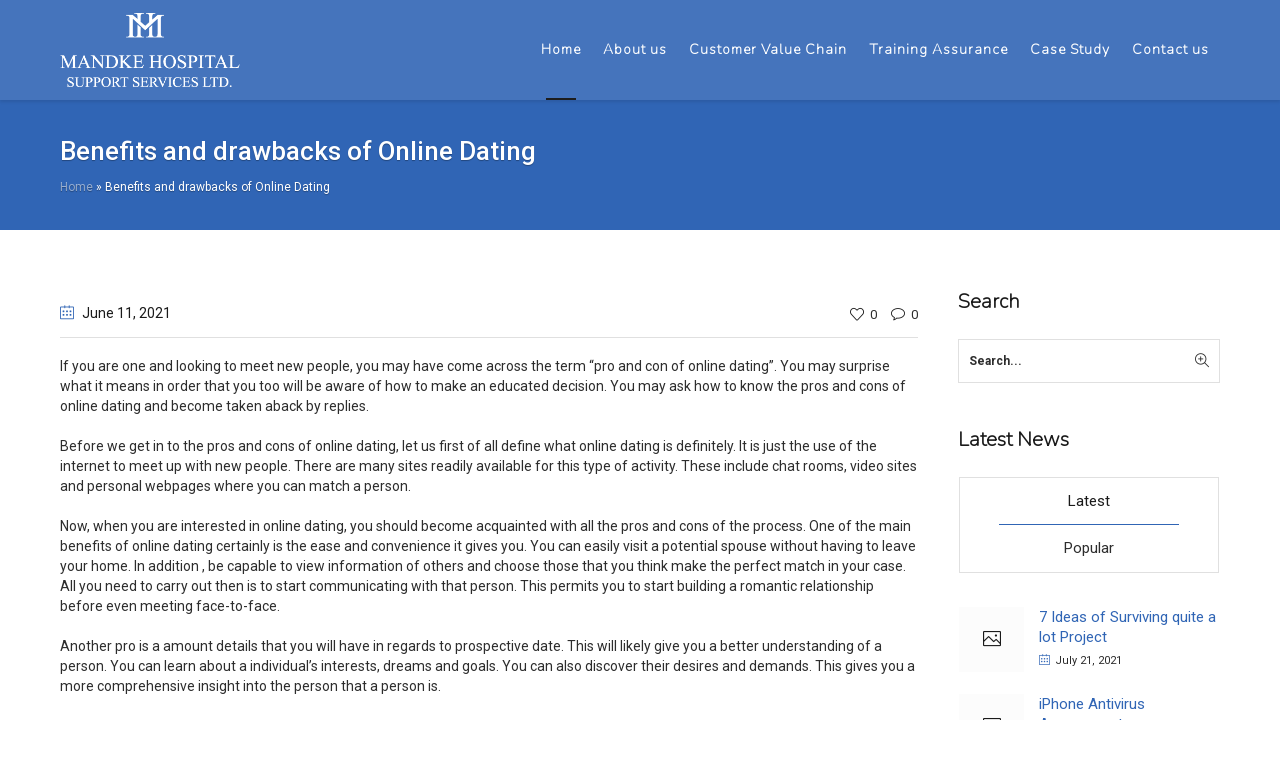

--- FILE ---
content_type: text/html; charset=UTF-8
request_url: https://mhssl.co.in/benefits-and-drawbacks-of-online-dating/
body_size: 15305
content:
<!DOCTYPE html>
<html lang="en-US" class="cmsmasters_html">
<head>

<!-- Global site tag (gtag.js) - Google Analytics -->
<script async src="https://www.googletagmanager.com/gtag/js?id=G-HYW8E7TQTV"></script>
<script>
  window.dataLayer = window.dataLayer || [];
  function gtag(){dataLayer.push(arguments);}
  gtag('js', new Date());

  gtag('config', 'G-HYW8E7TQTV');
</script>

<!-- Google Tag Manager -->
<script>(function(w,d,s,l,i){w[l]=w[l]||[];w[l].push({'gtm.start':
new Date().getTime(),event:'gtm.js'});var f=d.getElementsByTagName(s)[0],
j=d.createElement(s),dl=l!='dataLayer'?'&l='+l:'';j.async=true;j.src=
'https://www.googletagmanager.com/gtm.js?id='+i+dl;f.parentNode.insertBefore(j,f);
})(window,document,'script','dataLayer','GTM-NLHCKND');</script>
<!-- End Google Tag Manager -->



<meta charset="UTF-8" />
<meta name="viewport" content="width=device-width, initial-scale=1, maximum-scale=1" />
<meta name="format-detection" content="telephone=no" />
<link rel="profile" href="//gmpg.org/xfn/11" />
<link rel="pingback" href="https://mhssl.co.in/xmlrpc.php" />
<meta name='robots' content='noindex, nofollow' />

	<!-- This site is optimized with the Yoast SEO Premium plugin v16.3 (Yoast SEO v26.0) - https://yoast.com/wordpress/plugins/seo/ -->
	<title>Benefits and drawbacks of Online Dating - Mandke Hospital Support Services Ltd.</title>
	<meta property="og:locale" content="en_US" />
	<meta property="og:type" content="article" />
	<meta property="og:title" content="Benefits and drawbacks of Online Dating - Mandke Hospital Support Services Ltd." />
	<meta property="og:description" content="If you are one and looking to meet new people, you may have come across the term &#8220;pro and con of online dating&#8221;. You may surprise what it means in order that you too will be aware of how to make an educated decision. You may ask how to know the pros and cons of..." />
	<meta property="og:url" content="https://mhssl.co.in/benefits-and-drawbacks-of-online-dating/" />
	<meta property="og:site_name" content="Mandke Hospital Support Services Ltd." />
	<meta property="article:published_time" content="2021-06-11T00:00:00+00:00" />
	<meta property="article:modified_time" content="2021-07-16T17:39:07+00:00" />
	<meta name="author" content="mhssl" />
	<meta name="twitter:card" content="summary_large_image" />
	<meta name="twitter:label1" content="Written by" />
	<meta name="twitter:data1" content="mhssl" />
	<meta name="twitter:label2" content="Est. reading time" />
	<meta name="twitter:data2" content="2 minutes" />
	<script type="application/ld+json" class="yoast-schema-graph">{"@context":"https://schema.org","@graph":[{"@type":"WebPage","@id":"https://mhssl.co.in/benefits-and-drawbacks-of-online-dating/","url":"https://mhssl.co.in/benefits-and-drawbacks-of-online-dating/","name":"Benefits and drawbacks of Online Dating - Mandke Hospital Support Services Ltd.","isPartOf":{"@id":"https://mhssl.co.in/#website"},"datePublished":"2021-06-11T00:00:00+00:00","dateModified":"2021-07-16T17:39:07+00:00","author":{"@id":"https://mhssl.co.in/#/schema/person/37838ab119cfb2c887828be3170b008a"},"breadcrumb":{"@id":"https://mhssl.co.in/benefits-and-drawbacks-of-online-dating/#breadcrumb"},"inLanguage":"en-US","potentialAction":[{"@type":"ReadAction","target":["https://mhssl.co.in/benefits-and-drawbacks-of-online-dating/"]}]},{"@type":"BreadcrumbList","@id":"https://mhssl.co.in/benefits-and-drawbacks-of-online-dating/#breadcrumb","itemListElement":[{"@type":"ListItem","position":1,"name":"Home","item":"https://mhssl.co.in/"},{"@type":"ListItem","position":2,"name":"Benefits and drawbacks of Online Dating"}]},{"@type":"WebSite","@id":"https://mhssl.co.in/#website","url":"https://mhssl.co.in/","name":"Mandke Hospital Support Services Ltd.","description":"","potentialAction":[{"@type":"SearchAction","target":{"@type":"EntryPoint","urlTemplate":"https://mhssl.co.in/?s={search_term_string}"},"query-input":{"@type":"PropertyValueSpecification","valueRequired":true,"valueName":"search_term_string"}}],"inLanguage":"en-US"},{"@type":"Person","@id":"https://mhssl.co.in/#/schema/person/37838ab119cfb2c887828be3170b008a","name":"mhssl","image":{"@type":"ImageObject","inLanguage":"en-US","@id":"https://mhssl.co.in/#/schema/person/image/","url":"https://secure.gravatar.com/avatar/94c29a4cef2b44868cf3f5e218c80366fed62b3c510c2f6c563679ed711ac4b9?s=96&d=mm&r=g","contentUrl":"https://secure.gravatar.com/avatar/94c29a4cef2b44868cf3f5e218c80366fed62b3c510c2f6c563679ed711ac4b9?s=96&d=mm&r=g","caption":"mhssl"},"sameAs":["http://268.e63.mytemp.website"],"url":"https://mhssl.co.in/author/mhssl/"}]}</script>
	<!-- / Yoast SEO Premium plugin. -->


<link rel='dns-prefetch' href='//fonts.googleapis.com' />
<link rel="alternate" type="application/rss+xml" title="Mandke Hospital Support Services Ltd. &raquo; Feed" href="https://mhssl.co.in/feed/" />
<link rel="alternate" type="application/rss+xml" title="Mandke Hospital Support Services Ltd. &raquo; Comments Feed" href="https://mhssl.co.in/comments/feed/" />
<link rel="alternate" type="application/rss+xml" title="Mandke Hospital Support Services Ltd. &raquo; Benefits and drawbacks of Online Dating Comments Feed" href="https://mhssl.co.in/benefits-and-drawbacks-of-online-dating/feed/" />
<link rel="alternate" title="oEmbed (JSON)" type="application/json+oembed" href="https://mhssl.co.in/wp-json/oembed/1.0/embed?url=https%3A%2F%2Fmhssl.co.in%2Fbenefits-and-drawbacks-of-online-dating%2F" />
<link rel="alternate" title="oEmbed (XML)" type="text/xml+oembed" href="https://mhssl.co.in/wp-json/oembed/1.0/embed?url=https%3A%2F%2Fmhssl.co.in%2Fbenefits-and-drawbacks-of-online-dating%2F&#038;format=xml" />
<style id='wp-img-auto-sizes-contain-inline-css' type='text/css'>
img:is([sizes=auto i],[sizes^="auto," i]){contain-intrinsic-size:3000px 1500px}
/*# sourceURL=wp-img-auto-sizes-contain-inline-css */
</style>
<link rel='stylesheet' id='layerslider-css' href='https://mhssl.co.in/wp-content/plugins/LayerSlider/assets/static/layerslider/css/layerslider.css?ver=6.11.6' type='text/css' media='all' />
<link rel='stylesheet' id='ls-google-fonts-css' href='https://fonts.googleapis.com/css?family=Open+Sans:300&#038;subset=latin%2Clatin-ext' type='text/css' media='all' />
<style id='wp-emoji-styles-inline-css' type='text/css'>

	img.wp-smiley, img.emoji {
		display: inline !important;
		border: none !important;
		box-shadow: none !important;
		height: 1em !important;
		width: 1em !important;
		margin: 0 0.07em !important;
		vertical-align: -0.1em !important;
		background: none !important;
		padding: 0 !important;
	}
/*# sourceURL=wp-emoji-styles-inline-css */
</style>
<style id='wp-block-library-inline-css' type='text/css'>
:root{--wp-block-synced-color:#7a00df;--wp-block-synced-color--rgb:122,0,223;--wp-bound-block-color:var(--wp-block-synced-color);--wp-editor-canvas-background:#ddd;--wp-admin-theme-color:#007cba;--wp-admin-theme-color--rgb:0,124,186;--wp-admin-theme-color-darker-10:#006ba1;--wp-admin-theme-color-darker-10--rgb:0,107,160.5;--wp-admin-theme-color-darker-20:#005a87;--wp-admin-theme-color-darker-20--rgb:0,90,135;--wp-admin-border-width-focus:2px}@media (min-resolution:192dpi){:root{--wp-admin-border-width-focus:1.5px}}.wp-element-button{cursor:pointer}:root .has-very-light-gray-background-color{background-color:#eee}:root .has-very-dark-gray-background-color{background-color:#313131}:root .has-very-light-gray-color{color:#eee}:root .has-very-dark-gray-color{color:#313131}:root .has-vivid-green-cyan-to-vivid-cyan-blue-gradient-background{background:linear-gradient(135deg,#00d084,#0693e3)}:root .has-purple-crush-gradient-background{background:linear-gradient(135deg,#34e2e4,#4721fb 50%,#ab1dfe)}:root .has-hazy-dawn-gradient-background{background:linear-gradient(135deg,#faaca8,#dad0ec)}:root .has-subdued-olive-gradient-background{background:linear-gradient(135deg,#fafae1,#67a671)}:root .has-atomic-cream-gradient-background{background:linear-gradient(135deg,#fdd79a,#004a59)}:root .has-nightshade-gradient-background{background:linear-gradient(135deg,#330968,#31cdcf)}:root .has-midnight-gradient-background{background:linear-gradient(135deg,#020381,#2874fc)}:root{--wp--preset--font-size--normal:16px;--wp--preset--font-size--huge:42px}.has-regular-font-size{font-size:1em}.has-larger-font-size{font-size:2.625em}.has-normal-font-size{font-size:var(--wp--preset--font-size--normal)}.has-huge-font-size{font-size:var(--wp--preset--font-size--huge)}.has-text-align-center{text-align:center}.has-text-align-left{text-align:left}.has-text-align-right{text-align:right}.has-fit-text{white-space:nowrap!important}#end-resizable-editor-section{display:none}.aligncenter{clear:both}.items-justified-left{justify-content:flex-start}.items-justified-center{justify-content:center}.items-justified-right{justify-content:flex-end}.items-justified-space-between{justify-content:space-between}.screen-reader-text{border:0;clip-path:inset(50%);height:1px;margin:-1px;overflow:hidden;padding:0;position:absolute;width:1px;word-wrap:normal!important}.screen-reader-text:focus{background-color:#ddd;clip-path:none;color:#444;display:block;font-size:1em;height:auto;left:5px;line-height:normal;padding:15px 23px 14px;text-decoration:none;top:5px;width:auto;z-index:100000}html :where(.has-border-color){border-style:solid}html :where([style*=border-top-color]){border-top-style:solid}html :where([style*=border-right-color]){border-right-style:solid}html :where([style*=border-bottom-color]){border-bottom-style:solid}html :where([style*=border-left-color]){border-left-style:solid}html :where([style*=border-width]){border-style:solid}html :where([style*=border-top-width]){border-top-style:solid}html :where([style*=border-right-width]){border-right-style:solid}html :where([style*=border-bottom-width]){border-bottom-style:solid}html :where([style*=border-left-width]){border-left-style:solid}html :where(img[class*=wp-image-]){height:auto;max-width:100%}:where(figure){margin:0 0 1em}html :where(.is-position-sticky){--wp-admin--admin-bar--position-offset:var(--wp-admin--admin-bar--height,0px)}@media screen and (max-width:600px){html :where(.is-position-sticky){--wp-admin--admin-bar--position-offset:0px}}

/*# sourceURL=wp-block-library-inline-css */
</style><style id='global-styles-inline-css' type='text/css'>
:root{--wp--preset--aspect-ratio--square: 1;--wp--preset--aspect-ratio--4-3: 4/3;--wp--preset--aspect-ratio--3-4: 3/4;--wp--preset--aspect-ratio--3-2: 3/2;--wp--preset--aspect-ratio--2-3: 2/3;--wp--preset--aspect-ratio--16-9: 16/9;--wp--preset--aspect-ratio--9-16: 9/16;--wp--preset--color--black: #000000;--wp--preset--color--cyan-bluish-gray: #abb8c3;--wp--preset--color--white: #ffffff;--wp--preset--color--pale-pink: #f78da7;--wp--preset--color--vivid-red: #cf2e2e;--wp--preset--color--luminous-vivid-orange: #ff6900;--wp--preset--color--luminous-vivid-amber: #fcb900;--wp--preset--color--light-green-cyan: #7bdcb5;--wp--preset--color--vivid-green-cyan: #00d084;--wp--preset--color--pale-cyan-blue: #8ed1fc;--wp--preset--color--vivid-cyan-blue: #0693e3;--wp--preset--color--vivid-purple: #9b51e0;--wp--preset--color--color-1: #000000;--wp--preset--color--color-2: #ffffff;--wp--preset--color--color-3: #787878;--wp--preset--color--color-4: #3065b5;--wp--preset--color--color-5: #999999;--wp--preset--color--color-6: #222222;--wp--preset--color--color-7: #e0e0e0;--wp--preset--color--color-8: #3eb8d7;--wp--preset--gradient--vivid-cyan-blue-to-vivid-purple: linear-gradient(135deg,rgb(6,147,227) 0%,rgb(155,81,224) 100%);--wp--preset--gradient--light-green-cyan-to-vivid-green-cyan: linear-gradient(135deg,rgb(122,220,180) 0%,rgb(0,208,130) 100%);--wp--preset--gradient--luminous-vivid-amber-to-luminous-vivid-orange: linear-gradient(135deg,rgb(252,185,0) 0%,rgb(255,105,0) 100%);--wp--preset--gradient--luminous-vivid-orange-to-vivid-red: linear-gradient(135deg,rgb(255,105,0) 0%,rgb(207,46,46) 100%);--wp--preset--gradient--very-light-gray-to-cyan-bluish-gray: linear-gradient(135deg,rgb(238,238,238) 0%,rgb(169,184,195) 100%);--wp--preset--gradient--cool-to-warm-spectrum: linear-gradient(135deg,rgb(74,234,220) 0%,rgb(151,120,209) 20%,rgb(207,42,186) 40%,rgb(238,44,130) 60%,rgb(251,105,98) 80%,rgb(254,248,76) 100%);--wp--preset--gradient--blush-light-purple: linear-gradient(135deg,rgb(255,206,236) 0%,rgb(152,150,240) 100%);--wp--preset--gradient--blush-bordeaux: linear-gradient(135deg,rgb(254,205,165) 0%,rgb(254,45,45) 50%,rgb(107,0,62) 100%);--wp--preset--gradient--luminous-dusk: linear-gradient(135deg,rgb(255,203,112) 0%,rgb(199,81,192) 50%,rgb(65,88,208) 100%);--wp--preset--gradient--pale-ocean: linear-gradient(135deg,rgb(255,245,203) 0%,rgb(182,227,212) 50%,rgb(51,167,181) 100%);--wp--preset--gradient--electric-grass: linear-gradient(135deg,rgb(202,248,128) 0%,rgb(113,206,126) 100%);--wp--preset--gradient--midnight: linear-gradient(135deg,rgb(2,3,129) 0%,rgb(40,116,252) 100%);--wp--preset--font-size--small: 13px;--wp--preset--font-size--medium: 20px;--wp--preset--font-size--large: 36px;--wp--preset--font-size--x-large: 42px;--wp--preset--spacing--20: 0.44rem;--wp--preset--spacing--30: 0.67rem;--wp--preset--spacing--40: 1rem;--wp--preset--spacing--50: 1.5rem;--wp--preset--spacing--60: 2.25rem;--wp--preset--spacing--70: 3.38rem;--wp--preset--spacing--80: 5.06rem;--wp--preset--shadow--natural: 6px 6px 9px rgba(0, 0, 0, 0.2);--wp--preset--shadow--deep: 12px 12px 50px rgba(0, 0, 0, 0.4);--wp--preset--shadow--sharp: 6px 6px 0px rgba(0, 0, 0, 0.2);--wp--preset--shadow--outlined: 6px 6px 0px -3px rgb(255, 255, 255), 6px 6px rgb(0, 0, 0);--wp--preset--shadow--crisp: 6px 6px 0px rgb(0, 0, 0);}:where(.is-layout-flex){gap: 0.5em;}:where(.is-layout-grid){gap: 0.5em;}body .is-layout-flex{display: flex;}.is-layout-flex{flex-wrap: wrap;align-items: center;}.is-layout-flex > :is(*, div){margin: 0;}body .is-layout-grid{display: grid;}.is-layout-grid > :is(*, div){margin: 0;}:where(.wp-block-columns.is-layout-flex){gap: 2em;}:where(.wp-block-columns.is-layout-grid){gap: 2em;}:where(.wp-block-post-template.is-layout-flex){gap: 1.25em;}:where(.wp-block-post-template.is-layout-grid){gap: 1.25em;}.has-black-color{color: var(--wp--preset--color--black) !important;}.has-cyan-bluish-gray-color{color: var(--wp--preset--color--cyan-bluish-gray) !important;}.has-white-color{color: var(--wp--preset--color--white) !important;}.has-pale-pink-color{color: var(--wp--preset--color--pale-pink) !important;}.has-vivid-red-color{color: var(--wp--preset--color--vivid-red) !important;}.has-luminous-vivid-orange-color{color: var(--wp--preset--color--luminous-vivid-orange) !important;}.has-luminous-vivid-amber-color{color: var(--wp--preset--color--luminous-vivid-amber) !important;}.has-light-green-cyan-color{color: var(--wp--preset--color--light-green-cyan) !important;}.has-vivid-green-cyan-color{color: var(--wp--preset--color--vivid-green-cyan) !important;}.has-pale-cyan-blue-color{color: var(--wp--preset--color--pale-cyan-blue) !important;}.has-vivid-cyan-blue-color{color: var(--wp--preset--color--vivid-cyan-blue) !important;}.has-vivid-purple-color{color: var(--wp--preset--color--vivid-purple) !important;}.has-black-background-color{background-color: var(--wp--preset--color--black) !important;}.has-cyan-bluish-gray-background-color{background-color: var(--wp--preset--color--cyan-bluish-gray) !important;}.has-white-background-color{background-color: var(--wp--preset--color--white) !important;}.has-pale-pink-background-color{background-color: var(--wp--preset--color--pale-pink) !important;}.has-vivid-red-background-color{background-color: var(--wp--preset--color--vivid-red) !important;}.has-luminous-vivid-orange-background-color{background-color: var(--wp--preset--color--luminous-vivid-orange) !important;}.has-luminous-vivid-amber-background-color{background-color: var(--wp--preset--color--luminous-vivid-amber) !important;}.has-light-green-cyan-background-color{background-color: var(--wp--preset--color--light-green-cyan) !important;}.has-vivid-green-cyan-background-color{background-color: var(--wp--preset--color--vivid-green-cyan) !important;}.has-pale-cyan-blue-background-color{background-color: var(--wp--preset--color--pale-cyan-blue) !important;}.has-vivid-cyan-blue-background-color{background-color: var(--wp--preset--color--vivid-cyan-blue) !important;}.has-vivid-purple-background-color{background-color: var(--wp--preset--color--vivid-purple) !important;}.has-black-border-color{border-color: var(--wp--preset--color--black) !important;}.has-cyan-bluish-gray-border-color{border-color: var(--wp--preset--color--cyan-bluish-gray) !important;}.has-white-border-color{border-color: var(--wp--preset--color--white) !important;}.has-pale-pink-border-color{border-color: var(--wp--preset--color--pale-pink) !important;}.has-vivid-red-border-color{border-color: var(--wp--preset--color--vivid-red) !important;}.has-luminous-vivid-orange-border-color{border-color: var(--wp--preset--color--luminous-vivid-orange) !important;}.has-luminous-vivid-amber-border-color{border-color: var(--wp--preset--color--luminous-vivid-amber) !important;}.has-light-green-cyan-border-color{border-color: var(--wp--preset--color--light-green-cyan) !important;}.has-vivid-green-cyan-border-color{border-color: var(--wp--preset--color--vivid-green-cyan) !important;}.has-pale-cyan-blue-border-color{border-color: var(--wp--preset--color--pale-cyan-blue) !important;}.has-vivid-cyan-blue-border-color{border-color: var(--wp--preset--color--vivid-cyan-blue) !important;}.has-vivid-purple-border-color{border-color: var(--wp--preset--color--vivid-purple) !important;}.has-vivid-cyan-blue-to-vivid-purple-gradient-background{background: var(--wp--preset--gradient--vivid-cyan-blue-to-vivid-purple) !important;}.has-light-green-cyan-to-vivid-green-cyan-gradient-background{background: var(--wp--preset--gradient--light-green-cyan-to-vivid-green-cyan) !important;}.has-luminous-vivid-amber-to-luminous-vivid-orange-gradient-background{background: var(--wp--preset--gradient--luminous-vivid-amber-to-luminous-vivid-orange) !important;}.has-luminous-vivid-orange-to-vivid-red-gradient-background{background: var(--wp--preset--gradient--luminous-vivid-orange-to-vivid-red) !important;}.has-very-light-gray-to-cyan-bluish-gray-gradient-background{background: var(--wp--preset--gradient--very-light-gray-to-cyan-bluish-gray) !important;}.has-cool-to-warm-spectrum-gradient-background{background: var(--wp--preset--gradient--cool-to-warm-spectrum) !important;}.has-blush-light-purple-gradient-background{background: var(--wp--preset--gradient--blush-light-purple) !important;}.has-blush-bordeaux-gradient-background{background: var(--wp--preset--gradient--blush-bordeaux) !important;}.has-luminous-dusk-gradient-background{background: var(--wp--preset--gradient--luminous-dusk) !important;}.has-pale-ocean-gradient-background{background: var(--wp--preset--gradient--pale-ocean) !important;}.has-electric-grass-gradient-background{background: var(--wp--preset--gradient--electric-grass) !important;}.has-midnight-gradient-background{background: var(--wp--preset--gradient--midnight) !important;}.has-small-font-size{font-size: var(--wp--preset--font-size--small) !important;}.has-medium-font-size{font-size: var(--wp--preset--font-size--medium) !important;}.has-large-font-size{font-size: var(--wp--preset--font-size--large) !important;}.has-x-large-font-size{font-size: var(--wp--preset--font-size--x-large) !important;}
/*# sourceURL=global-styles-inline-css */
</style>

<style id='classic-theme-styles-inline-css' type='text/css'>
/*! This file is auto-generated */
.wp-block-button__link{color:#fff;background-color:#32373c;border-radius:9999px;box-shadow:none;text-decoration:none;padding:calc(.667em + 2px) calc(1.333em + 2px);font-size:1.125em}.wp-block-file__button{background:#32373c;color:#fff;text-decoration:none}
/*# sourceURL=/wp-includes/css/classic-themes.min.css */
</style>
<link rel='stylesheet' id='contact-form-7-css' href='https://mhssl.co.in/wp-content/plugins/contact-form-7/includes/css/styles.css?ver=6.1.1' type='text/css' media='all' />
<link rel='stylesheet' id='rs-plugin-settings-css' href='https://mhssl.co.in/wp-content/plugins/revslider/public/assets/css/rs6.css?ver=6.4.6' type='text/css' media='all' />
<style id='rs-plugin-settings-inline-css' type='text/css'>
#rs-demo-id {}
/*# sourceURL=rs-plugin-settings-inline-css */
</style>
<link rel='stylesheet' id='medical-clinic-theme-style-css' href='https://mhssl.co.in/wp-content/themes/medical-clinic/style.css?ver=1.0.0' type='text/css' media='screen, print' />
<link rel='stylesheet' id='medical-clinic-style-css' href='https://mhssl.co.in/wp-content/themes/medical-clinic/theme-framework/theme-style/css/style.css?ver=1.0.0' type='text/css' media='screen, print' />
<style id='medical-clinic-style-inline-css' type='text/css'>

	.header_mid .header_mid_inner .logo_wrap {
		width : 242px;
	}

	.header_mid_inner .logo img.logo_retina {
		width : 171px;
	}


			.headline_outer {
				background-image:url();
				background-repeat:no-repeat;
				background-attachment:fixed;
				background-size:cover;
			}
			
		.headline_aligner, 
		.cmsmasters_breadcrumbs_aligner {
			min-height:130px;
		}
		

		
		#page .cmsmasters_social_icon_color.cmsmasters_social_icon_1 {
			color:#ffffff;
		}
		
		
		#page .cmsmasters_social_icon_color.cmsmasters_social_icon_1:hover {
			color:#3065b5;
		}
		
		#page .cmsmasters_social_icon_color.cmsmasters_social_icon_2 {
			color:#ffffff;
		}
		
		
		#page .cmsmasters_social_icon_color.cmsmasters_social_icon_2:hover {
			color:#3065b5;
		}
		
		#page .cmsmasters_social_icon_color.cmsmasters_social_icon_3 {
			color:#ffffff;
		}
		
		
		#page .cmsmasters_social_icon_color.cmsmasters_social_icon_3:hover {
			color:#3065b5;
		}
		
		#page .cmsmasters_social_icon_color.cmsmasters_social_icon_4 {
			color:#ffffff;
		}
		
		
		#page .cmsmasters_social_icon_color.cmsmasters_social_icon_4:hover {
			color:#3065b5;
		}
		
		#page .cmsmasters_social_icon_color.cmsmasters_social_icon_5 {
			color:#ffffff;
		}
		
		
		#page .cmsmasters_social_icon_color.cmsmasters_social_icon_5:hover {
			color:#3065b5;
		}

	.header_top {
		height : 36px;
	}
	
	.header_mid {
		height : 100px;
	}
	
	.header_bot {
		height : 58px;
	}
	
	#page.cmsmasters_heading_after_header #middle, 
	#page.cmsmasters_heading_under_header #middle .headline .headline_outer {
		padding-top : 100px;
	}
	
	#page.cmsmasters_heading_after_header.enable_header_top #middle, 
	#page.cmsmasters_heading_under_header.enable_header_top #middle .headline .headline_outer {
		padding-top : 136px;
	}
	
	#page.cmsmasters_heading_after_header.enable_header_bottom #middle, 
	#page.cmsmasters_heading_under_header.enable_header_bottom #middle .headline .headline_outer {
		padding-top : 158px;
	}
	
	#page.cmsmasters_heading_after_header.enable_header_top.enable_header_bottom #middle, 
	#page.cmsmasters_heading_under_header.enable_header_top.enable_header_bottom #middle .headline .headline_outer {
		padding-top : 194px;
	}
	
	
	
	@media only screen and (max-width: 1024px) {
		.header_top,
		.header_mid,
		.header_bot {
			height : auto;
		}
		
		.header_mid .header_mid_inner > div {
			height : 100px;
		}
		
		.header_bot .header_bot_inner > div {
			height : 58px;
		}
		
		#page.cmsmasters_heading_after_header #middle, 
		#page.cmsmasters_heading_under_header #middle .headline .headline_outer, 
		#page.cmsmasters_heading_after_header.enable_header_top #middle, 
		#page.cmsmasters_heading_under_header.enable_header_top #middle .headline .headline_outer, 
		#page.cmsmasters_heading_after_header.enable_header_bottom #middle, 
		#page.cmsmasters_heading_under_header.enable_header_bottom #middle .headline .headline_outer, 
		#page.cmsmasters_heading_after_header.enable_header_top.enable_header_bottom #middle, 
		#page.cmsmasters_heading_under_header.enable_header_top.enable_header_bottom #middle .headline .headline_outer {
			padding-top : 0 !important;
		}
	}
	
	@media only screen and (max-width: 540px) {
		.header_mid .header_mid_inner > div, 
		.header_bot .header_bot_inner > div {
			height:auto;
		}
	}
#page .cmsmasters_make_an_appointment .wpcf7-submit {
	background-color: rgba(255,255,255,.0);
	border-color: rgba(255,255,255,.3);
}
#page .cmsmasters_make_an_appointment .wpcf7-mail-sent-ok {
	border:1px solid rgba(255, 255, 255, 0.5);
	padding:10px;
	margin:30px 0 0;
	color:#ffffff;
}
#page .cmsmasters_make_an_appointment input:focus {
	border-color:#ffffff;
}
#page .cmsmasters_make_an_appointment input, 
#page .cmsmasters_make_an_appointment select {
	color:#ffffff;
	background-color: rgba(255,255,255,.2);
	border-color: rgba(255,255,255,.5);
}
#page .cmsmasters_make_an_appointment  input::-webkit-input-placeholder {
	color:#ffffff;
}
#page .cmsmasters_make_an_appointment  input:-moz-placeholder {
	color:#ffffff;
}
#page .cmsmasters_make_an_appointment  .wpcf7-submit:hover {
	color:#3065b5;
	background-color:#ffffff;
	border:1px solid #ffffff;
}
#page .cmsmasters_homepage_departments a:hover {
	color:#ffffff;
}
.cmsmasters_homepage_info {
	border-bottom:1px solid #e3e3e3;
}
.cmsmasters_homepage_info h6 {
	color:#9a9a9a;
}
.cmsmasters_homepage_featured_blocks {
	margin-top:-80px;
}
.widget_wysija > .widget {
	padding:0;
}
.widget_wysija .wysija-paragraph {
	width: 390px;
	max-width: 100%;
	float: left;
}
#page .widget_wysija .wysija-paragraph input {
	padding:0 22px !important;
	color: #ffffff;
	background-color: rgba(255,255,255,.2);
	border-color: rgba(255,255,255,.5);
}
.widget_wysija .wysija-submit {
	margin:0 -1px !important;
	border:0px;
	line-height:44px;
	color:#0392ce;
	width:170px;
	max-width:100%;
}
.widget_wysija .wysija-submit:hover {
	color:#0392ce;
	background-color: rgba(255,255,255,.9);
}
.cmsmasters_widget_departments {
	clear:both;
}
.cmsmasters_widget_departments .align-right {
	float:right;
	width:50%;
	text-align:right;
}
.cmsmasters_widget_departments span[class^="cmsmasters-icon-"]:before, 
.cmsmasters_widget_departments span[class*=" cmsmasters-icon-"]:before {
	margin:0 10px 0 0;
}
.cmsmasters_homepage_fb_opening .cmsmasters_homepage_fb_opening_item, 
.cmsmasters_widget_departments li, 
.cmsmasters_homepage_sidebar_lists li {
	display:block;
	padding:12px 0;
	overflow:hidden;
	border-bottom:1px solid rgba(255,255,255,.2);
}
.cmsmasters_homepage_sidebar_lists li {
	padding:9px 0;
	border-bottom:1px solid rgba(255,255,255,.07);
}
.cmsmasters_widget_departments.cmsmasters_dep_list  li {
	padding:9px 0;
}
.cmsmasters_homepage_fb_opening .cmsmasters_homepage_fb_opening_item .align-right {
	float:right;
	width:50%;
	text-align:right;
}
aside.widget_wysija {
	padding:20px 0 0px;
}
 .widget_wysija .widgettitle {
	display:none;
}
.cmsmasters_homepage_subscribe_sidebar input::-webkit-input-placeholder {
	color:#ffffff;
}
.cmsmasters_homepage_subscribe_sidebar input:-moz-placeholder {
	color:#ffffff;
}

/* Adaptive */
@media only screen and (max-width: 1440px) and (min-width: 950px) {
	.cmsmasters_widget_departments .align-right {
		display:block;
		float:none;
		width:100%;
		text-align:left;
	}
}
@media only screen and (max-width: 1024px) and (min-width: 768px) {
	.cmsmasters_homepage_ours_doctors .three_fourth, 
	.cmsmasters_homepage_ours_doctors .one_fourth {
		width:96.6%;
	}
}
/*# sourceURL=medical-clinic-style-inline-css */
</style>
<link rel='stylesheet' id='medical-clinic-adaptive-css' href='https://mhssl.co.in/wp-content/themes/medical-clinic/theme-framework/theme-style/css/adaptive.css?ver=1.0.0' type='text/css' media='screen, print' />
<link rel='stylesheet' id='medical-clinic-retina-css' href='https://mhssl.co.in/wp-content/themes/medical-clinic/theme-framework/theme-style/css/retina.css?ver=1.0.0' type='text/css' media='screen' />
<link rel='stylesheet' id='medical-clinic-icons-css' href='https://mhssl.co.in/wp-content/themes/medical-clinic/css/fontello.css?ver=1.0.0' type='text/css' media='screen' />
<link rel='stylesheet' id='medical-clinic-icons-custom-css' href='https://mhssl.co.in/wp-content/themes/medical-clinic/theme-vars/theme-style/css/fontello-custom.css?ver=1.0.0' type='text/css' media='screen' />
<link rel='stylesheet' id='animate-css' href='https://mhssl.co.in/wp-content/themes/medical-clinic/css/animate.css?ver=1.0.0' type='text/css' media='screen' />
<link rel='stylesheet' id='ilightbox-css' href='https://mhssl.co.in/wp-content/themes/medical-clinic/css/ilightbox.css?ver=2.2.0' type='text/css' media='screen' />
<link rel='stylesheet' id='ilightbox-skin-dark-css' href='https://mhssl.co.in/wp-content/themes/medical-clinic/css/ilightbox-skins/dark-skin.css?ver=2.2.0' type='text/css' media='screen' />
<link rel='stylesheet' id='medical-clinic-fonts-schemes-css' href='https://mhssl.co.in/wp-content/uploads/cmsmasters_styles/medical-clinic.css?ver=1.0.0' type='text/css' media='screen' />
<link rel='stylesheet' id='google-fonts-css' href='//fonts.googleapis.com/css?family=Roboto%3A300%2C300italic%2C400%2C400italic%2C500%2C500italic%2C700%2C700italic%7CNunito%3A200%3B300%3B400%3B600%3B700%3B800%3B900&#038;ver=6.9' type='text/css' media='all' />
<link rel='stylesheet' id='medical-clinic-gutenberg-frontend-style-css' href='https://mhssl.co.in/wp-content/themes/medical-clinic/gutenberg/cmsmasters-framework/theme-style/css/frontend-style.css?ver=1.0.0' type='text/css' media='screen' />
<link rel='stylesheet' id='medical-clinic-child-style-css' href='https://mhssl.co.in/wp-content/themes/medical-clinic-child/style.css?ver=1.33.0' type='text/css' media='screen, print' />
<script type="text/javascript" src="https://mhssl.co.in/wp-includes/js/jquery/jquery.min.js?ver=3.7.1" id="jquery-core-js"></script>
<script type="text/javascript" src="https://mhssl.co.in/wp-includes/js/jquery/jquery-migrate.min.js?ver=3.4.1" id="jquery-migrate-js"></script>
<script type="text/javascript" id="layerslider-utils-js-extra">
/* <![CDATA[ */
var LS_Meta = {"v":"6.11.6","fixGSAP":"1"};
//# sourceURL=layerslider-utils-js-extra
/* ]]> */
</script>
<script type="text/javascript" src="https://mhssl.co.in/wp-content/plugins/LayerSlider/assets/static/layerslider/js/layerslider.utils.js?ver=6.11.6" id="layerslider-utils-js"></script>
<script type="text/javascript" src="https://mhssl.co.in/wp-content/plugins/LayerSlider/assets/static/layerslider/js/layerslider.kreaturamedia.jquery.js?ver=6.11.6" id="layerslider-js"></script>
<script type="text/javascript" src="https://mhssl.co.in/wp-content/plugins/LayerSlider/assets/static/layerslider/js/layerslider.transitions.js?ver=6.11.6" id="layerslider-transitions-js"></script>
<script type="text/javascript" src="https://mhssl.co.in/wp-content/plugins/revslider/public/assets/js/rbtools.min.js?ver=6.4.4" id="tp-tools-js"></script>
<script type="text/javascript" src="https://mhssl.co.in/wp-content/plugins/revslider/public/assets/js/rs6.min.js?ver=6.4.6" id="revmin-js"></script>
<script type="text/javascript" src="https://mhssl.co.in/wp-content/themes/medical-clinic/js/debounced-resize.min.js?ver=1.0.0" id="debounced-resize-js"></script>
<script type="text/javascript" src="https://mhssl.co.in/wp-content/themes/medical-clinic/js/modernizr.min.js?ver=1.0.0" id="modernizr-js"></script>
<script type="text/javascript" src="https://mhssl.co.in/wp-content/themes/medical-clinic/js/respond.min.js?ver=1.0.0" id="respond-js"></script>
<script type="text/javascript" src="https://mhssl.co.in/wp-content/themes/medical-clinic/js/jquery.iLightBox.min.js?ver=2.2.0" id="iLightBox-js"></script>
<meta name="generator" content="Powered by LayerSlider 6.11.6 - Multi-Purpose, Responsive, Parallax, Mobile-Friendly Slider Plugin for WordPress." />
<!-- LayerSlider updates and docs at: https://layerslider.kreaturamedia.com -->
<link rel="https://api.w.org/" href="https://mhssl.co.in/wp-json/" /><link rel="alternate" title="JSON" type="application/json" href="https://mhssl.co.in/wp-json/wp/v2/posts/15069" /><link rel="EditURI" type="application/rsd+xml" title="RSD" href="https://mhssl.co.in/xmlrpc.php?rsd" />
<meta name="generator" content="WordPress 6.9" />
<link rel='shortlink' href='https://mhssl.co.in/?p=15069' />
<meta name="generator" content="Powered by Slider Revolution 6.4.6 - responsive, Mobile-Friendly Slider Plugin for WordPress with comfortable drag and drop interface." />
<link rel="icon" href="https://mhssl.co.in/wp-content/uploads/2021/05/cropped-favicon-32x32.png" sizes="32x32" />
<link rel="icon" href="https://mhssl.co.in/wp-content/uploads/2021/05/cropped-favicon-192x192.png" sizes="192x192" />
<link rel="apple-touch-icon" href="https://mhssl.co.in/wp-content/uploads/2021/05/cropped-favicon-180x180.png" />
<meta name="msapplication-TileImage" content="https://mhssl.co.in/wp-content/uploads/2021/05/cropped-favicon-270x270.png" />
<script type="text/javascript">function setREVStartSize(e){
			//window.requestAnimationFrame(function() {				 
				window.RSIW = window.RSIW===undefined ? window.innerWidth : window.RSIW;	
				window.RSIH = window.RSIH===undefined ? window.innerHeight : window.RSIH;	
				try {								
					var pw = document.getElementById(e.c).parentNode.offsetWidth,
						newh;
					pw = pw===0 || isNaN(pw) ? window.RSIW : pw;
					e.tabw = e.tabw===undefined ? 0 : parseInt(e.tabw);
					e.thumbw = e.thumbw===undefined ? 0 : parseInt(e.thumbw);
					e.tabh = e.tabh===undefined ? 0 : parseInt(e.tabh);
					e.thumbh = e.thumbh===undefined ? 0 : parseInt(e.thumbh);
					e.tabhide = e.tabhide===undefined ? 0 : parseInt(e.tabhide);
					e.thumbhide = e.thumbhide===undefined ? 0 : parseInt(e.thumbhide);
					e.mh = e.mh===undefined || e.mh=="" || e.mh==="auto" ? 0 : parseInt(e.mh,0);		
					if(e.layout==="fullscreen" || e.l==="fullscreen") 						
						newh = Math.max(e.mh,window.RSIH);					
					else{					
						e.gw = Array.isArray(e.gw) ? e.gw : [e.gw];
						for (var i in e.rl) if (e.gw[i]===undefined || e.gw[i]===0) e.gw[i] = e.gw[i-1];					
						e.gh = e.el===undefined || e.el==="" || (Array.isArray(e.el) && e.el.length==0)? e.gh : e.el;
						e.gh = Array.isArray(e.gh) ? e.gh : [e.gh];
						for (var i in e.rl) if (e.gh[i]===undefined || e.gh[i]===0) e.gh[i] = e.gh[i-1];
											
						var nl = new Array(e.rl.length),
							ix = 0,						
							sl;					
						e.tabw = e.tabhide>=pw ? 0 : e.tabw;
						e.thumbw = e.thumbhide>=pw ? 0 : e.thumbw;
						e.tabh = e.tabhide>=pw ? 0 : e.tabh;
						e.thumbh = e.thumbhide>=pw ? 0 : e.thumbh;					
						for (var i in e.rl) nl[i] = e.rl[i]<window.RSIW ? 0 : e.rl[i];
						sl = nl[0];									
						for (var i in nl) if (sl>nl[i] && nl[i]>0) { sl = nl[i]; ix=i;}															
						var m = pw>(e.gw[ix]+e.tabw+e.thumbw) ? 1 : (pw-(e.tabw+e.thumbw)) / (e.gw[ix]);					
						newh =  (e.gh[ix] * m) + (e.tabh + e.thumbh);
					}				
					if(window.rs_init_css===undefined) window.rs_init_css = document.head.appendChild(document.createElement("style"));					
					document.getElementById(e.c).height = newh+"px";
					window.rs_init_css.innerHTML += "#"+e.c+"_wrapper { height: "+newh+"px }";				
				} catch(e){
					console.log("Failure at Presize of Slider:" + e)
				}					   
			//});
		  };</script>
</head>


<body class="wp-singular post-template-default single single-post postid-15069 single-format-standard wp-theme-medical-clinic wp-child-theme-medical-clinic-child">
<!-- Google Tag Manager (noscript) -->
<noscript><iframe src="https://www.googletagmanager.com/ns.html?id=GTM-NLHCKND"
height="0" width="0" style="display:none;visibility:hidden"></iframe></noscript>
<!-- End Google Tag Manager (noscript) -->




<!-- Start Page -->
<div id="page" class="chrome_only cmsmasters_liquid fixed_header cmsmasters_heading_under_header hfeed site">

<!-- Start Main -->
<div id="main">

<!-- Start Header -->
<header id="header">
	<div class="header_mid" data-height="100"><div class="header_mid_outer"><div class="header_mid_inner"><div class="logo_wrap"><a href="https://mhssl.co.in/" title="Mandke Hospital Support Services Ltd." class="logo">
	<img src="https://mhssl.co.in/wp-content/uploads/2021/05/mhssl-logo-1.png" alt="Mandke Hospital Support Services Ltd." /><img class="logo_retina" src="https://mhssl.co.in/wp-content/uploads/2021/05/mhssl-logo-1.png" alt="Mandke Hospital Support Services Ltd." width="171" height="71" /></a>
</div><div class="resp_mid_nav_wrap"><div class="resp_mid_nav_outer"><a class="responsive_nav resp_mid_nav cmsmasters_theme_icon_resp_nav" href="javascript:void(0)"></a></div></div><!-- Start Navigation --><div class="mid_nav_wrap"><nav><div class="menu-primary-navigation-container"><ul id="navigation" class="mid_nav navigation"><li id="menu-item-14240" class="menu-item menu-item-type-post_type menu-item-object-page menu-item-home menu-item-14240 menu-item-depth-0"><a href="https://mhssl.co.in/"><span class="nav_item_wrap"><span class="nav_title">Home</span></span></a></li>
<li id="menu-item-14271" class="menu-item menu-item-type-post_type menu-item-object-page menu-item-14271 menu-item-depth-0"><a href="https://mhssl.co.in/about-us/"><span class="nav_item_wrap"><span class="nav_title">About us</span></span></a></li>
<li id="menu-item-14247" class="menu-item menu-item-type-post_type menu-item-object-page menu-item-14247 menu-item-depth-0"><a href="https://mhssl.co.in/customer-value-chain/"><span class="nav_item_wrap"><span class="nav_title">Customer Value Chain</span></span></a></li>
<li id="menu-item-14248" class="menu-item menu-item-type-post_type menu-item-object-page menu-item-14248 menu-item-depth-0"><a href="https://mhssl.co.in/training-assurance/"><span class="nav_item_wrap"><span class="nav_title">Training Assurance</span></span></a></li>
<li id="menu-item-15538" class="menu-item menu-item-type-post_type menu-item-object-page menu-item-15538 menu-item-depth-0"><a href="https://mhssl.co.in/case-study/"><span class="nav_item_wrap"><span class="nav_title">Case Study</span></span></a></li>
<li id="menu-item-14158" class="menu-item menu-item-type-post_type menu-item-object-page menu-item-14158 menu-item-depth-0"><a href="https://mhssl.co.in/contact-us/"><span class="nav_item_wrap"><span class="nav_title">Contact us</span></span></a></li>
<li class="cmsmasters_mov_bar"><span></span></li></ul></div></nav></div><!-- Finish Navigation --></div></div></div></header>
<!-- Finish Header -->


<!-- Start Middle -->
<div id="middle">
<div class="headline cmsmasters_color_scheme_default">
				<div class="headline_outer">
					<div class="headline_color"></div><div class="headline_inner align_left">
					<div class="headline_aligner"></div><div class="headline_text"><h1 class="entry-title">Benefits and drawbacks of Online Dating</h1><div class="cmsmasters_breadcrumbs"><div class="cmsmasters_breadcrumbs_inner"><span><span><a href="https://mhssl.co.in/">Home</a></span> &raquo; <span class="breadcrumb_last" aria-current="page">Benefits and drawbacks of Online Dating</span></span></div></div></div></div></div></div><div class="middle_inner">
<div class="content_wrap r_sidebar">

<!-- Start Content -->
<div class="content entry">
	<div class="blog opened-article"><!-- Start Post Single Article -->
<article id="post-15069" class="cmsmasters_open_post post-15069 post type-post status-publish format-standard hentry category-uncategorized">
	<div class="cmsmasters_post_cont_info entry-meta"><span class="cmsmasters_post_date cmsmasters-icon-calendar-3"><abbr class="published" title="June 11, 2021"><span class="cmsmasters_day_mon">June 11</span><span class="cmsmasters_year">, 2021</span></abbr><abbr class="dn date updated" title="July 16, 2021">July 16, 2021</abbr></span><div class="cmsmasters_post_cont_info_meta"><span class="cmsmasters_likes cmsmasters_post_likes"><a href="#" onclick="cmsmastersLike(15069, false); return false;" id="cmsmastersLike-15069" class="cmsmastersLike cmsmasters_theme_icon_like"><span>0 </span></a></span><span class="cmsmasters_comments cmsmasters_post_comments"><a class="cmsmasters_theme_icon_comment" href="https://mhssl.co.in/benefits-and-drawbacks-of-online-dating/#respond" title="Comment on Benefits and drawbacks of Online Dating"><span>0 </span></a></span></div></div><div class="cmsmasters_post_content entry-content"><p> If you are one and looking to meet new people, you may have come across the    term &#8220;pro and con of online dating&#8221;. You may surprise what it means in order that you too will be aware of how to make an educated decision. You may ask how to know the    pros and cons of online dating and become taken aback by replies. </p>
</p>
<p> Before we get in to    the pros and cons of online dating, let us first of all define what online dating is definitely. It is just    the use of the internet to meet up with new people. There are many sites readily available for this type of activity. These include chat rooms, video sites and personal webpages where you can match a person. </p>
</p>
<p> Now, when you are interested in online dating, you should become acquainted with all the pros and cons of the process. One of the main benefits    of online dating certainly is the ease and convenience it gives you. You can easily visit a potential spouse without having to leave your home.    In addition , be capable to view information of others and choose those that you think make the perfect match in your case. All you need to carry out then is to start communicating with that person. This permits you to start building a romantic relationship before even meeting face-to-face. </p>
</p>
<p> Another    pro is a amount details that you will have in regards to prospective    date. This will likely give you a better understanding of a person. You can learn about a individual&#8217;s interests, dreams and goals. You can also discover their desires and demands. This gives you a more comprehensive insight into the person that a person is. </p>
</p>
<p> You can even meet a special someone through these types of personals. The greatest thing about them is that they are usually    very personal. They are usually candid and show you much about the life of the person. Also you can get  <a href="https://elite-brides.com/review/latamdate">LatamDate: Full Review That Helps To Find Love [2020]</a>  a lot of information about the persona of the other person. This gives you an idea about how precisely you would remain in this person. </p>
</p>
<p> You can also get pros and cons of personals you must consider. The very first is that you have to find the money for them. You    will need to purchase each individual personals. They are not cost-free. Also, you can browse    through these people as much as you want and also you cannot mail instant information to multiple people. </p>
</div><footer class="cmsmasters_post_footer entry-meta"><span class="cmsmasters_post_author">by <a href="https://mhssl.co.in/author/mhssl/" title="Posts by mhssl" class="vcard author" rel="author"><span class="fn">mhssl</span></a></span><span class="cmsmasters_post_category">In <a href="https://mhssl.co.in/category/uncategorized/" class="cmsmasters_cat_color cmsmasters_cat_1" rel="category tag">Uncategorized</a></span></footer></article>
<!-- Finish Post Single Article -->
<aside class="post_nav"><span class="cmsmasters_prev_post"><h6 class="post_nav_link_title">Previous Link</h6><a href="https://mhssl.co.in/how-come-a-dating-sites-review-advise-online-dating-programs/" rel="prev">How come A Dating Sites Review Advise Online Dating Programs?</a><span class="cmsmasters_prev_arrow"><span></span></span></span><span class="cmsmasters_next_post"><h6 class="post_nav_link_title">Next Link</h6><a href="https://mhssl.co.in/the-very-best-dating-sites-with-regards-to-marriage/" rel="next">The very best Dating Sites With regards to Marriage</a><span class="cmsmasters_next_arrow"><span></span></span></span></aside>	<div id="respond" class="comment-respond">
		<h3 id="reply-title" class="comment-reply-title">Leave a Reply <small><a rel="nofollow" id="cancel-comment-reply-link" href="/benefits-and-drawbacks-of-online-dating/#respond" style="display:none;">Cancel Reply</a></small></h3><form action="https://mhssl.co.in/wp-comments-post.php" method="post" id="commentform" class="comment-form"><p class="comment-notes">Your email address will not be published.</p>
<p class="comment-form-author">
<label for="author">Your name<span class="cmsmasters_req">*</span></label>
<input type="text" id="author" name="author" value="" size="35"/>
</p>

<p class="comment-form-email">
<label for="email">Email<span class="cmsmasters_req">*</span></label>
<input type="text" id="email" name="email" value="" size="35"/>
</p>

<p class="comment-form-cookies-consent">
<input type="checkbox" id="wp-comment-cookies-consent" name="wp-comment-cookies-consent" value="yes" />
<label for="wp-comment-cookies-consent">Save my name, email, and website in this browser for the next time I comment.</label>
</p>

<p class="comment-form-comment"><label for="comment">Comment</label><textarea name="comment" id="comment" cols="67" rows="2"></textarea></p><p class="form-submit"><input name="submit" type="submit" id="submit" class="submit" value="Submit" /> <input type='hidden' name='comment_post_ID' value='15069' id='comment_post_ID' />
<input type='hidden' name='comment_parent' id='comment_parent' value='0' />
</p></form>	</div><!-- #respond -->
	</div></div>
<!-- Finish Content -->


<!-- Start Sidebar -->
<div class="sidebar">
<aside id="search-2" class="widget widget_search"><h3 class="widgettitle">Search</h3><div class="search_bar_wrap">
		<form method="get" action="https://mhssl.co.in/">
			<p class="search_field">
				<input name="s" placeholder="Search..." value="" type="search" />
			</p>
			<p class="search_button">
				<button type="submit" class="cmsmasters_theme_icon_search"></button>
			</p>
		</form>
	</div></aside><aside id="custom-posts-tabs-2" class="widget widget_custom_posts_tabs_entries"><h3 class="widgettitle">Latest News</h3><div class="cmsmasters_tabs tabs_mode_tab lpr"><ul class="cmsmasters_tabs_list"><li class="cmsmasters_tabs_list_item current_tab"><a href="#"><span>Latest</span></a></li><li class="cmsmasters_tabs_list_item"><a href="#"><span>Popular</span></a></li></ul><div class="cmsmasters_tabs_wrap"><div class="cmsmasters_tab tab_latest"><ul><li><div class="cmsmasters_lpr_tabs_img"><a href="https://mhssl.co.in/7-ideas-of-surviving-quite-a-lot-project-2/" title="7 Ideas of Surviving quite a lot Project"><span class="img_placeholder_small cmsmasters_theme_icon_image"></span></a></div><div class="cmsmasters_lpr_tabs_cont"><a href="https://mhssl.co.in/7-ideas-of-surviving-quite-a-lot-project-2/" title="7 Ideas of Surviving quite a lot Project">7 Ideas of Surviving quite a lot Project</a><abbr class="published cmsmasters-icon-calendar-3" title="July 21, 2021">July 21, 2021</abbr></div></li><li><div class="cmsmasters_lpr_tabs_img"><a href="https://mhssl.co.in/iphone-antivirus-assessment/" title="iPhone Antivirus Assessment"><span class="img_placeholder_small cmsmasters_theme_icon_image"></span></a></div><div class="cmsmasters_lpr_tabs_cont"><a href="https://mhssl.co.in/iphone-antivirus-assessment/" title="iPhone Antivirus Assessment">iPhone Antivirus Assessment</a><abbr class="published cmsmasters-icon-calendar-3" title="July 20, 2021">July 20, 2021</abbr></div></li><li><div class="cmsmasters_lpr_tabs_img"><a href="https://mhssl.co.in/the-way-to-get-rid-of-cyber-threats-about-windows-with-antivirus-security-2021/" title="The way to get Rid of Cyber Threats about Windows With Antivirus Security 2021"><span class="img_placeholder_small cmsmasters_theme_icon_image"></span></a></div><div class="cmsmasters_lpr_tabs_cont"><a href="https://mhssl.co.in/the-way-to-get-rid-of-cyber-threats-about-windows-with-antivirus-security-2021/" title="The way to get Rid of Cyber Threats about Windows With Antivirus Security 2021">The way to get Rid of Cyber Threats about Windows With Antivirus Security 2021</a><abbr class="published cmsmasters-icon-calendar-3" title="July 20, 2021">July 20, 2021</abbr></div></li></ul></div><div class="cmsmasters_tab tab_popular"><ul><li><div class="cmsmasters_lpr_tabs_img"><figure class="cmsmasters_img_wrap"><a href="https://mhssl.co.in/how-to-handle-your-kids-mystery-ailments/" title="How to Handle Your Kids’ Mystery Ailments" class="cmsmasters_img_link"><img width="65" height="65" src="https://mhssl.co.in/wp-content/uploads/2016/10/03-65x65.jpg" class=" wp-post-image" alt="How to Handle Your Kids’ Mystery Ailments" title="03" decoding="async" srcset="https://mhssl.co.in/wp-content/uploads/2016/10/03-65x65.jpg 65w, https://mhssl.co.in/wp-content/uploads/2016/10/03-150x150.jpg 150w, https://mhssl.co.in/wp-content/uploads/2016/10/03-500x500.jpg 500w" sizes="(max-width: 65px) 100vw, 65px" /></a></figure></div><div class="cmsmasters_lpr_tabs_cont"><a href="https://mhssl.co.in/how-to-handle-your-kids-mystery-ailments/" title="How to Handle Your Kids’ Mystery Ailments">How to Handle Your Kids’ Mystery Ailments</a><abbr class="published cmsmasters-icon-calendar-3" title="November 20, 2015">November 20, 2015</abbr></div></li><li><div class="cmsmasters_lpr_tabs_img"><figure class="cmsmasters_img_wrap"><a href="https://mhssl.co.in/kids-health-questions/" title="Kids’ Health Questions" class="cmsmasters_img_link"><img width="65" height="65" src="https://mhssl.co.in/wp-content/uploads/2016/10/01-65x65.jpg" class=" wp-post-image" alt="Kids’ Health Questions" title="01" decoding="async" srcset="https://mhssl.co.in/wp-content/uploads/2016/10/01-65x65.jpg 65w, https://mhssl.co.in/wp-content/uploads/2016/10/01-150x150.jpg 150w, https://mhssl.co.in/wp-content/uploads/2016/10/01-500x500.jpg 500w" sizes="(max-width: 65px) 100vw, 65px" /></a></figure></div><div class="cmsmasters_lpr_tabs_cont"><a href="https://mhssl.co.in/kids-health-questions/" title="Kids’ Health Questions">Kids’ Health Questions</a><abbr class="published cmsmasters-icon-calendar-3" title="November 10, 2015">November 10, 2015</abbr></div></li><li><div class="cmsmasters_lpr_tabs_img"><figure class="cmsmasters_img_wrap"><a href="https://mhssl.co.in/our-definitive-guide-to-cold-and-flu/" title="Our Definitive Guide to Cold and Flu" class="cmsmasters_img_link"><img width="65" height="65" src="https://mhssl.co.in/wp-content/uploads/2016/10/04-65x65.jpg" class=" wp-post-image" alt="Our Definitive Guide to Cold and Flu" title="04" decoding="async" srcset="https://mhssl.co.in/wp-content/uploads/2016/10/04-65x65.jpg 65w, https://mhssl.co.in/wp-content/uploads/2016/10/04-150x150.jpg 150w, https://mhssl.co.in/wp-content/uploads/2016/10/04-500x500.jpg 500w" sizes="(max-width: 65px) 100vw, 65px" /></a></figure></div><div class="cmsmasters_lpr_tabs_cont"><a href="https://mhssl.co.in/our-definitive-guide-to-cold-and-flu/" title="Our Definitive Guide to Cold and Flu">Our Definitive Guide to Cold and Flu</a><abbr class="published cmsmasters-icon-calendar-3" title="November 23, 2015">November 23, 2015</abbr></div></li></ul></div></div></div></aside><aside id="custom-contact-info-8" class="widget widget_custom_contact_info_entries"><h3 class="widgettitle">Contacts</h3><div class="adr adress_wrap cmsmasters_theme_icon_user_address"><span class="street-address contact_widget_address">Brooklyn, NY 10036, United States</span></div><span class="contact_widget_url cmsmasters_theme_icon_user_website"><a class="url" href="http://medical-clinic.cmsmasters.net">http://medical-clinic.cmsmasters.net</a></span><span class="contact_widget_email cmsmasters_theme_icon_user_mail"><a class="email" href="mailto:&#101;x%61&#109;p&#108;%65&#64;&#101;%78a&#109;&#112;l&#101;&#46;&#99;%6f&#109;">ex&#97;&#109;p&#108;e&#64;example.&#99;o&#109;</a></span><span class="contact_widget_phone cmsmasters_theme_icon_user_phone"><span class="tel">Call Us:  1-800-123-1234</span></span></aside>
</div>
<!-- Finish Sidebar -->


		</div>
	</div>
</div>
<!-- Finish Middle -->
	<!-- Start Bottom -->
	<div id="bottom" class="cmsmasters_color_scheme_footer">
		<div class="bottom_bg">
			<div class="bottom_outer">
				<div class="bottom_inner sidebar_layout_14141414">
	<aside id="custom_html-2" class="widget_text widget widget_custom_html"><h3 class="widgettitle">Contact Information</h3><div class="textwidget custom-html-widget"><div class="footer-top-add">
	<p>
		<strong>Administrative Office:</strong><br>
		213, 2nd floor, Woodrow Building,<br>
		Veera Desai Road,<br>
		Andheri West<br>
		Mumbai-53
	</p>
	<p>
		<strong>Registered Office:</strong><br>
		G-B-01, GF, DivyaSmruti CHSL,<br>
		Opp Toyota Showroom<br>
		Chincholi Bandar, New Link Road,<br>
		Malad West,<br>
		Mumbai-64
	</p>
</div>
<div class="footer-bottom-add">
<ul class="cmsmasters_icon_list_items cmsmasters_icon_list_type_list">
	<li class="cmsmasters_icon_list_item cmsmasters-icon-phone-4"><a href="tel:+918097524231">+91 80975 24231</a></li>
<li class="cmsmasters_icon_list_item cmsmasters-icon-phone-4"><a href="tel:+918097524232">+91 80975 24232</a></li>
<li class="cmsmasters_icon_list_item cmsmasters-icon-phone-alt"><a href="tel:+91 2249611998">+91 22-4961 1998</a></li>
</ul>
<ul class="cmsmasters_icon_list_items cmsmasters_icon_list_type_list">
<li class="cmsmasters_icon_list_item cmsmasters-icon-mail"><a href="mailto:info@268.e63.mytemp.website">info@268.e63.mytemp.website</a></li>
</ul>

</div></div></aside><aside id="nav_menu-2" class="widget widget_nav_menu"><h3 class="widgettitle">Quick links</h3><div class="menu-footer-nav-container"><ul id="menu-footer-nav" class="menu"><li id="menu-item-14282" class="menu-item menu-item-type-post_type menu-item-object-page menu-item-home menu-item-14282"><a href="https://mhssl.co.in/">Home</a></li>
<li id="menu-item-14279" class="menu-item menu-item-type-post_type menu-item-object-page menu-item-14279"><a href="https://mhssl.co.in/about-us/">About us</a></li>
<li id="menu-item-14280" class="menu-item menu-item-type-post_type menu-item-object-page menu-item-14280"><a href="https://mhssl.co.in/customer-value-chain/">Customer Value Chain</a></li>
<li id="menu-item-14281" class="menu-item menu-item-type-post_type menu-item-object-page menu-item-14281"><a href="https://mhssl.co.in/training-assurance/">Training Assurance</a></li>
<li id="menu-item-15537" class="menu-item menu-item-type-post_type menu-item-object-page menu-item-15537"><a href="https://mhssl.co.in/case-study/">Case Study</a></li>
<li id="menu-item-14283" class="menu-item menu-item-type-post_type menu-item-object-page menu-item-14283"><a href="https://mhssl.co.in/contact-us/">Contact us</a></li>
</ul></div></aside><aside id="text-6" class="widget widget_text"><h3 class="widgettitle">Contact Us</h3>			<div class="textwidget">
<div class="wpcf7 no-js" id="wpcf7-f12938-p15069-o1" lang="en-US" dir="ltr" data-wpcf7-id="12938">
<div class="screen-reader-response"><p role="status" aria-live="polite" aria-atomic="true"></p> <ul></ul></div>
<form action="/benefits-and-drawbacks-of-online-dating/#wpcf7-f12938-p15069-o1" method="post" class="wpcf7-form init" aria-label="Contact form" novalidate="novalidate" data-status="init">
<fieldset class="hidden-fields-container"><input type="hidden" name="_wpcf7" value="12938" /><input type="hidden" name="_wpcf7_version" value="6.1.1" /><input type="hidden" name="_wpcf7_locale" value="en_US" /><input type="hidden" name="_wpcf7_unit_tag" value="wpcf7-f12938-p15069-o1" /><input type="hidden" name="_wpcf7_container_post" value="15069" /><input type="hidden" name="_wpcf7_posted_data_hash" value="" /><input type="hidden" name="_wpcf7_recaptcha_response" value="" />
</fieldset>
<p><span class="wpcf7-form-control-wrap" data-name="your-email"><input size="40" maxlength="400" class="wpcf7-form-control wpcf7-email wpcf7-validates-as-required wpcf7-text wpcf7-validates-as-email" aria-required="true" aria-invalid="false" placeholder="Email" value="" type="email" name="your-email" /></span>
</p>
<p><span class="wpcf7-form-control-wrap" data-name="textarea-753"><textarea cols="40" rows="3" maxlength="2000" class="wpcf7-form-control wpcf7-textarea" aria-invalid="false" placeholder="Message" name="textarea-753"></textarea></span>
</p>
<p><input class="wpcf7-form-control wpcf7-submit has-spinner" type="submit" value="Submit" />
</p><div class="wpcf7-response-output" aria-hidden="true"></div>
</form>
</div>
</div>
		</aside>				</div>
			</div>
		</div>
	</div>
	<!-- Finish Bottom -->
	<a href="javascript:void(0)" id="slide_top" class="cmsmasters_theme_icon_slide_top"><span></span></a>
</div>
<!-- Finish Main -->

<!-- Start Footer -->
<footer id="footer">
	<div class="footer cmsmasters_color_scheme_footer cmsmasters_footer_small">
	<div class="footer_inner">
				<span class="footer_copyright copyright">
			© 2021 All Rights Reserved, Mandke Hospital Support Services Ltd.		</span>
	</div>
</div></footer>
<!-- Finish Footer -->

</div>
<span class="cmsmasters_responsive_width"></span>
<!-- Finish Page -->

<script type="speculationrules">
{"prefetch":[{"source":"document","where":{"and":[{"href_matches":"/*"},{"not":{"href_matches":["/wp-*.php","/wp-admin/*","/wp-content/uploads/*","/wp-content/*","/wp-content/plugins/*","/wp-content/themes/medical-clinic-child/*","/wp-content/themes/medical-clinic/*","/*\\?(.+)"]}},{"not":{"selector_matches":"a[rel~=\"nofollow\"]"}},{"not":{"selector_matches":".no-prefetch, .no-prefetch a"}}]},"eagerness":"conservative"}]}
</script>
<script type="text/javascript" src="https://mhssl.co.in/wp-content/plugins/cmsmasters-mega-menu/js/jquery.megaMenu.js?ver=1.2.9" id="megamenu-js"></script>
<script type="text/javascript" src="https://mhssl.co.in/wp-includes/js/dist/hooks.min.js?ver=dd5603f07f9220ed27f1" id="wp-hooks-js"></script>
<script type="text/javascript" src="https://mhssl.co.in/wp-includes/js/dist/i18n.min.js?ver=c26c3dc7bed366793375" id="wp-i18n-js"></script>
<script type="text/javascript" id="wp-i18n-js-after">
/* <![CDATA[ */
wp.i18n.setLocaleData( { 'text direction\u0004ltr': [ 'ltr' ] } );
//# sourceURL=wp-i18n-js-after
/* ]]> */
</script>
<script type="text/javascript" src="https://mhssl.co.in/wp-content/plugins/contact-form-7/includes/swv/js/index.js?ver=6.1.1" id="swv-js"></script>
<script type="text/javascript" id="contact-form-7-js-before">
/* <![CDATA[ */
var wpcf7 = {
    "api": {
        "root": "https:\/\/mhssl.co.in\/wp-json\/",
        "namespace": "contact-form-7\/v1"
    }
};
//# sourceURL=contact-form-7-js-before
/* ]]> */
</script>
<script type="text/javascript" src="https://mhssl.co.in/wp-content/plugins/contact-form-7/includes/js/index.js?ver=6.1.1" id="contact-form-7-js"></script>
<script type="text/javascript" src="https://mhssl.co.in/wp-content/themes/medical-clinic/js/cmsmasters-hover-slider.min.js?ver=1.0.0" id="cmsmasters-hover-slider-js"></script>
<script type="text/javascript" src="https://mhssl.co.in/wp-content/themes/medical-clinic/js/easing.min.js?ver=1.0.0" id="easing-js"></script>
<script type="text/javascript" src="https://mhssl.co.in/wp-content/themes/medical-clinic/js/easy-pie-chart.min.js?ver=1.0.0" id="easy-pie-chart-js"></script>
<script type="text/javascript" src="https://mhssl.co.in/wp-content/themes/medical-clinic/js/mousewheel.min.js?ver=1.0.0" id="mousewheel-js"></script>
<script type="text/javascript" src="https://mhssl.co.in/wp-content/themes/medical-clinic/js/owlcarousel.min.js?ver=1.0.0" id="owlcarousel-js"></script>
<script type="text/javascript" src="https://mhssl.co.in/wp-includes/js/imagesloaded.min.js?ver=5.0.0" id="imagesloaded-js"></script>
<script type="text/javascript" src="https://mhssl.co.in/wp-content/themes/medical-clinic/js/request-animation-frame.min.js?ver=1.0.0" id="request-animation-frame-js"></script>
<script type="text/javascript" src="https://mhssl.co.in/wp-content/themes/medical-clinic/js/scrollspy.js?ver=1.0.0" id="scrollspy-js"></script>
<script type="text/javascript" src="https://mhssl.co.in/wp-content/themes/medical-clinic/js/scroll-to.min.js?ver=1.0.0" id="scroll-to-js"></script>
<script type="text/javascript" src="https://mhssl.co.in/wp-content/themes/medical-clinic/js/stellar.min.js?ver=1.0.0" id="stellar-js"></script>
<script type="text/javascript" src="https://mhssl.co.in/wp-content/themes/medical-clinic/js/waypoints.min.js?ver=1.0.0" id="waypoints-js"></script>
<script type="text/javascript" id="medical-clinic-script-js-extra">
/* <![CDATA[ */
var cmsmasters_script = {"theme_url":"https://mhssl.co.in/wp-content/themes/medical-clinic","site_url":"https://mhssl.co.in/","ajaxurl":"https://mhssl.co.in/wp-admin/admin-ajax.php","nonce_ajax_like":"682c332845","nonce_ajax_view":"4331a6c6ec","project_puzzle_proportion":"0.6875","gmap_api_key":"","gmap_api_key_notice":"Please add your Google Maps API key","gmap_api_key_notice_link":"read more how","primary_color":"#3065b5","ilightbox_skin":"dark","ilightbox_path":"vertical","ilightbox_infinite":"0","ilightbox_aspect_ratio":"1","ilightbox_mobile_optimizer":"1","ilightbox_max_scale":"1","ilightbox_min_scale":"0.2","ilightbox_inner_toolbar":"0","ilightbox_smart_recognition":"0","ilightbox_fullscreen_one_slide":"0","ilightbox_fullscreen_viewport":"center","ilightbox_controls_toolbar":"1","ilightbox_controls_arrows":"0","ilightbox_controls_fullscreen":"1","ilightbox_controls_thumbnail":"1","ilightbox_controls_keyboard":"1","ilightbox_controls_mousewheel":"1","ilightbox_controls_swipe":"1","ilightbox_controls_slideshow":"0","ilightbox_close_text":"Close","ilightbox_enter_fullscreen_text":"Enter Fullscreen (Shift+Enter)","ilightbox_exit_fullscreen_text":"Exit Fullscreen (Shift+Enter)","ilightbox_slideshow_text":"Slideshow","ilightbox_next_text":"Next","ilightbox_previous_text":"Previous","ilightbox_load_image_error":"An error occurred when trying to load photo.","ilightbox_load_contents_error":"An error occurred when trying to load contents.","ilightbox_missing_plugin_error":"The content your are attempting to view requires the \u003Ca href='{pluginspage}' target='_blank'\u003E{type} plugin\u003C\\/a\u003E."};
//# sourceURL=medical-clinic-script-js-extra
/* ]]> */
</script>
<script type="text/javascript" src="https://mhssl.co.in/wp-content/themes/medical-clinic/js/jquery.script.js?ver=1.0.0" id="medical-clinic-script-js"></script>
<script type="text/javascript" id="medical-clinic-theme-script-js-extra">
/* <![CDATA[ */
var cmsmasters_theme_script = {"primary_color":"#3065b5"};
//# sourceURL=medical-clinic-theme-script-js-extra
/* ]]> */
</script>
<script type="text/javascript" src="https://mhssl.co.in/wp-content/themes/medical-clinic/theme-framework/theme-style/js/jquery.theme-script.js?ver=1.0.0" id="medical-clinic-theme-script-js"></script>
<script type="text/javascript" src="https://mhssl.co.in/wp-content/themes/medical-clinic/js/jquery.tweet.min.js?ver=1.3.1" id="twitter-js"></script>
<script type="text/javascript" src="https://mhssl.co.in/wp-content/themes/medical-clinic/js/smooth-sticky.min.js?ver=1.0.2" id="smooth-sticky-js"></script>
<script type="text/javascript" src="https://mhssl.co.in/wp-includes/js/comment-reply.min.js?ver=6.9" id="comment-reply-js" async="async" data-wp-strategy="async" fetchpriority="low"></script>
<script type="text/javascript" src="https://www.google.com/recaptcha/api.js?render=6LfUfUshAAAAAHhh9L1Asw8bhU3pwUzqIwqvT6YA&amp;ver=3.0" id="google-recaptcha-js"></script>
<script type="text/javascript" src="https://mhssl.co.in/wp-includes/js/dist/vendor/wp-polyfill.min.js?ver=3.15.0" id="wp-polyfill-js"></script>
<script type="text/javascript" id="wpcf7-recaptcha-js-before">
/* <![CDATA[ */
var wpcf7_recaptcha = {
    "sitekey": "6LfUfUshAAAAAHhh9L1Asw8bhU3pwUzqIwqvT6YA",
    "actions": {
        "homepage": "homepage",
        "contactform": "contactform"
    }
};
//# sourceURL=wpcf7-recaptcha-js-before
/* ]]> */
</script>
<script type="text/javascript" src="https://mhssl.co.in/wp-content/plugins/contact-form-7/modules/recaptcha/index.js?ver=6.1.1" id="wpcf7-recaptcha-js"></script>
<script id="wp-emoji-settings" type="application/json">
{"baseUrl":"https://s.w.org/images/core/emoji/17.0.2/72x72/","ext":".png","svgUrl":"https://s.w.org/images/core/emoji/17.0.2/svg/","svgExt":".svg","source":{"concatemoji":"https://mhssl.co.in/wp-includes/js/wp-emoji-release.min.js?ver=6.9"}}
</script>
<script type="module">
/* <![CDATA[ */
/*! This file is auto-generated */
const a=JSON.parse(document.getElementById("wp-emoji-settings").textContent),o=(window._wpemojiSettings=a,"wpEmojiSettingsSupports"),s=["flag","emoji"];function i(e){try{var t={supportTests:e,timestamp:(new Date).valueOf()};sessionStorage.setItem(o,JSON.stringify(t))}catch(e){}}function c(e,t,n){e.clearRect(0,0,e.canvas.width,e.canvas.height),e.fillText(t,0,0);t=new Uint32Array(e.getImageData(0,0,e.canvas.width,e.canvas.height).data);e.clearRect(0,0,e.canvas.width,e.canvas.height),e.fillText(n,0,0);const a=new Uint32Array(e.getImageData(0,0,e.canvas.width,e.canvas.height).data);return t.every((e,t)=>e===a[t])}function p(e,t){e.clearRect(0,0,e.canvas.width,e.canvas.height),e.fillText(t,0,0);var n=e.getImageData(16,16,1,1);for(let e=0;e<n.data.length;e++)if(0!==n.data[e])return!1;return!0}function u(e,t,n,a){switch(t){case"flag":return n(e,"\ud83c\udff3\ufe0f\u200d\u26a7\ufe0f","\ud83c\udff3\ufe0f\u200b\u26a7\ufe0f")?!1:!n(e,"\ud83c\udde8\ud83c\uddf6","\ud83c\udde8\u200b\ud83c\uddf6")&&!n(e,"\ud83c\udff4\udb40\udc67\udb40\udc62\udb40\udc65\udb40\udc6e\udb40\udc67\udb40\udc7f","\ud83c\udff4\u200b\udb40\udc67\u200b\udb40\udc62\u200b\udb40\udc65\u200b\udb40\udc6e\u200b\udb40\udc67\u200b\udb40\udc7f");case"emoji":return!a(e,"\ud83e\u1fac8")}return!1}function f(e,t,n,a){let r;const o=(r="undefined"!=typeof WorkerGlobalScope&&self instanceof WorkerGlobalScope?new OffscreenCanvas(300,150):document.createElement("canvas")).getContext("2d",{willReadFrequently:!0}),s=(o.textBaseline="top",o.font="600 32px Arial",{});return e.forEach(e=>{s[e]=t(o,e,n,a)}),s}function r(e){var t=document.createElement("script");t.src=e,t.defer=!0,document.head.appendChild(t)}a.supports={everything:!0,everythingExceptFlag:!0},new Promise(t=>{let n=function(){try{var e=JSON.parse(sessionStorage.getItem(o));if("object"==typeof e&&"number"==typeof e.timestamp&&(new Date).valueOf()<e.timestamp+604800&&"object"==typeof e.supportTests)return e.supportTests}catch(e){}return null}();if(!n){if("undefined"!=typeof Worker&&"undefined"!=typeof OffscreenCanvas&&"undefined"!=typeof URL&&URL.createObjectURL&&"undefined"!=typeof Blob)try{var e="postMessage("+f.toString()+"("+[JSON.stringify(s),u.toString(),c.toString(),p.toString()].join(",")+"));",a=new Blob([e],{type:"text/javascript"});const r=new Worker(URL.createObjectURL(a),{name:"wpTestEmojiSupports"});return void(r.onmessage=e=>{i(n=e.data),r.terminate(),t(n)})}catch(e){}i(n=f(s,u,c,p))}t(n)}).then(e=>{for(const n in e)a.supports[n]=e[n],a.supports.everything=a.supports.everything&&a.supports[n],"flag"!==n&&(a.supports.everythingExceptFlag=a.supports.everythingExceptFlag&&a.supports[n]);var t;a.supports.everythingExceptFlag=a.supports.everythingExceptFlag&&!a.supports.flag,a.supports.everything||((t=a.source||{}).concatemoji?r(t.concatemoji):t.wpemoji&&t.twemoji&&(r(t.twemoji),r(t.wpemoji)))});
//# sourceURL=https://mhssl.co.in/wp-includes/js/wp-emoji-loader.min.js
/* ]]> */
</script>
</body>
<script>'undefined'=== typeof _trfq || (window._trfq = []);'undefined'=== typeof _trfd && (window._trfd=[]),_trfd.push({'tccl.baseHost':'secureserver.net'},{'ap':'cpsh-oh'},{'server':'sg2plzcpnl509329'},{'dcenter':'sg2'},{'cp_id':'10639753'},{'cp_cl':'8'}) // Monitoring performance to make your website faster. If you want to opt-out, please contact web hosting support.</script><script src='https://img1.wsimg.com/traffic-assets/js/tccl.min.js'></script></html>


--- FILE ---
content_type: text/css
request_url: https://mhssl.co.in/wp-content/themes/medical-clinic-child/style.css?ver=1.33.0
body_size: 2687
content:
/*
Theme Name: Medical Clinic Child
Theme URI: http://cmsmasters.net/medical-clinic-child/
Author: cmsmasters
Author URI: http://cmsmasters.net/
Description: Medical Clinic Child Theme
Template: medical-clinic
Version: 1.0.0
License:
License URI:
Text Domain: medical-clinic-child
Tags: one-column, two-columns, three-columns, four-columns, left-sidebar, right-sidebar, custom-background, custom-colors, custom-header, custom-menu, editor-style, featured-image-header, featured-images, flexible-header, full-width-template, microformats, post-formats, rtl-language-support, sticky-post, theme-options, threaded-comments, translation-ready
*/


body, .header_top .meta_wrap, .cmsmasters_items_filter_wrap .cmsmasters_items_filter_list li a, .cmsmasters_comment_item .comment-edit-link, .cmsmasters_comment_item .comment-reply-link, .cmsmasters_comment_item .cmsmasters_comment_item_date, .cmsmasters_pricing_table .cmsmasters_period, .cmsmasters_slider_project .cmsmasters_slider_project_inner .cmsmasters_project_read_more, #wp-calendar thead th {
  font-family: Roboto,Arial,Helvetica,nimbus sans l,sans-serif;
  font-size: 14px;
  line-height: 20px;
  font-weight: 400;
  font-style: normal;
}
.navigation ul li a, .top_line_nav ul li a{
  font-family: Roboto,Arial,Helvetica,nimbus sans l,sans-serif;
  font-size: 14px;
  line-height: 20px;
  font-weight: 400;
  font-style: normal;
}

h1,
h2,
h3,
h4,
h5,
h6{font-family: Roboto,Arial,Helvetica,nimbus sans l,sans-serif; font-weight:500;}

@media only screen and (min-width: 1026px){
  .post-password-form, .header_top_inner, .header_mid_inner, .header_bot_inner, .content_wrap, .headline_inner, .bottom_outer, .footer_inner, .cmsmasters_row_inner, .error_inner {width: 90%;}
}

@media only screen and (min-width: 1270px){
  .post-password-form, .header_top_inner, .header_mid_inner, .header_bot_inner, .content_wrap, .headline_inner, .bottom_outer, .footer_inner, .cmsmasters_row_inner, .error_inner {width: 1200px;}
}


.hide-block{display: none;}

#cmsmasters_icon_box_jyqa1m8f9b:before, #cmsmasters_icon_box_jyqa1m8f9b .icon_box_heading:before{height: 30px;}

.hd-devider h1{position: relative; padding-bottom: 15px;}
.hd-devider h1:after{content: '';position: absolute;bottom: 0px;width: 80px;height: 2px;background-color: #0392ce;left: calc(50% - 40px);}

.hd-devider h2{position: relative; padding-bottom:10px;}
.hd-devider h2:after{content: '';position: absolute;bottom: 0px;width:100%;height: 2px;background-color: #0392ce;left:0px;}

.header_mid .logo_wrap .logo img{max-width:180px;}
.header_mid.header_mid_scroll .logo_wrap .logo img{max-width: 100px;}


/* .header_mid_inner .logo img.logo_retina{width: auto; height: auto;} */
.header_mid.header_mid_scroll {background-color: #0392ce;}

/* .mid_nav>li>a{padding: 0px;}*/
.navigation>li>a{letter-spacing: 1px; font-size:14px;}
.header_mid .mid_search_but_wrap .mid_search_but{color: #ffffff;}
.mid_nav .cmsmasters_mov_bar span, .bot_nav .cmsmasters_mov_bar span {background-color: #1d1d1d;}

.sub-menu{padding: 10px 0px;}
.mid_nav > li li > a{margin: 0px;}

.what-we-do h2{position: relative;padding-bottom: 5px;}
.what-we-do h2:after{content: '';border-bottom: solid 1px #ccecf9;position: absolute;bottom: 0px;width: 174px;left: 0px;}

.what-we-do h2,
.what-we-do ul li, .what-we-do p{color: #ffffff;letter-spacing: 1px;opacity: 1;}
.what-we-do ul li{position: relative;padding-left: 15px;padding-top: 0px;padding-bottom: 10px;}
.what-we-do ul li:before{content: '';position: absolute;top: 7px;left: 0px;width: 4px;height: 4px;background: #ffffff;border-radius: 50%;}

.home-our-mission .icon_box_inner,
.home-our-mission .icon_box_text{text-align: left!important;}
.home-our-mission .icon_box_inner{float: left; width: 100%;}
.home-our-mission h4{margin: 10px 0px; color:#3065b5}
/* .home-our-mission p{color:#5f5858;} */
.home-our-mission li{position: relative;padding-left: 15px;padding-top: 0px;padding-bottom:5px; /* color: #5f5858; */}
.home-our-mission ul li:before{content: '';position: absolute;top: 7px;left: 0px;width: 4px;height: 4px;background: #5f5858;border-radius: 50%;}

/* .home-our-mission .cmsmasters_icon_top {padding-top: 0px!important;}
.home-our-mission #cmsmasters_icon_box_3mcmlim83:before{height: 34px; width: 34px; left: 0px; top: 0px; margin: 0px; position: relative; float: left;}
.home-our-mission #cmsmasters_icon_box_8b4nqs3fzm:before{height: 30px; width: 32px; left: 0px; top: 0px; margin: 0px; position: relative; float: left;} */

.home-our-mission .icon_box_text{padding-left: 45px;}
#cmsmasters_icon_box_8b4nqs3fzm:before, #cmsmasters_icon_box_8b4nqs3fzm .icon_box_heading:before {width: 32px;height: 30px;}
.cmsmasters_clients_item img {padding: 0 5px;}

.foot-print h4{color: #ffffff; margin-bottom: 20px;letter-spacing: 1px;position: relative;padding-bottom: 7px;}
.foot-print h4:after{content: '';border-bottom: solid 1px #ccecf9;position: absolute;bottom: 0px;width:88px;left: 0px;}
.foot-print p{color: #ffffff; padding-bottom: 0px; font-weight: 400; font-size: 16px;}
.foot-print p strong{font-weight: 600; text-decoration: underline;}
.footprint-center .cmsmasters_row_margin {display: flex; align-items: center;}

.service-slider h4 a{font-size: 14px; line-height: 20px; display: inline-block;  pointer-events: none;}
.service-slider h4{border-bottom: solid 1px #eeeeee; height:65px; overflow: hidden;}
.service-slider .cmsmasters_img_rollover{pointer-events: none;}
.service-slider .cmsmasters_owl_slider {padding-top: 60px;}
.service-slider .cmsmasters_slider_post{padding-bottom: 0px;}
.service-slider .cmsmasters_img_rollover_wrap  img{height: auto;}

.key-stregth h4{color: #ffffff;margin-bottom: 20px;letter-spacing: 1px;position: relative;padding-bottom: 7px;}
.key-stregth h4:after{content: '';border-bottom: solid 1px #ccecf9;position: absolute;bottom: 0px;width: 132px;left: 0px;}
.key-stregth p{color: #ffffff; padding-bottom: 0px; font-weight: 400; font-size: 16px;}
.key-stregth li{position: relative;padding-left: 15px;padding-top: 0px;padding-bottom:5px; color: #ffffff;}
.key-stregth ul li:before{content: '';position: absolute;top: 7px;left: 0px;width: 4px;height: 4px;background: #ffffff;border-radius: 50%;}


.expectations-col{}
.expectations-left{width: 200px;}
.expectations-right{width: 200px;}
.expectations-mid{ flex: 1; margin: -50px 0px 0px 0px;}

.expectations-col .cmsmasters_row_margin {display: flex;}
.expectations-left h4{border-right:solid 2px #0392ce; padding-right: 10px; font-size: 15px; margin-bottom:20px!important; line-height: 18px;}
.expectations-right h4{border-left:solid 2px #0392ce; padding-left: 10px; font-size: 15px; margin-bottom:12px!important; line-height: 18px;}

.expectations-mid h4{padding-top: 15px;font-size: 15px;line-height: 18px;width: 60%;margin-top: 15px!important;position: relative;}
.expectations-mid h4:before{content: '';background: #0392ce;width: 70%;left: 15%;top: 0px;position: absolute;height: 2px;}
.expectations-mid .cmsmasters_img  {padding: 0;background: #ffffff;border: 0;}
.expectations-mid .cmsmasters_img  img{width: 100%;}
.expectations-mid .cmsmasters_img_caption{font-size: 18px; line-height: 22px; color: #0392ce;font-weight: 600;}

.trainig-cnt{font-size: 18px;line-height: 31px;max-width: 89%;}

.value-chain table tr th{/* background: #0392ce;color: #ffffff; */font-weight: 500;/* letter-spacing: 1px; */text-align: center; border:0px}
.value-chain table strong{font-weight:500;}

.step-item {position: relative;border-left:0px}
.step-item .step-link {width: 100%;display: inline-block;padding:6px 5px;box-sizing:border-box;color: #ffffff;}

.step-link::before {content: "";display: block;position: absolute;transform: skew(-40deg, 0);background: #0392ce;color: #ffffff;height: 50%;bottom: 0;z-index: -1;/* left:5px; */}
.step-link::after {content: "";display: block;position: absolute;transform: skew(40deg, 0);background: #0392ce;color: #ffffff;height: 50%;top: 0;z-index: -1;/* left:5px; */}

.step-item:nth-child(1){overflow:hidden;}
.step-item:nth-child(1) .step-link::after,
.step-item:nth-child(1) .step-link::before {width: 95%;left:-15px;}

.step-item:nth-child(2) .step-link::after,
.step-item:nth-child(2) .step-link::before,
.step-item:nth-child(3) .step-link::after,
.step-item:nth-child(3) .step-link::before,
.step-item:nth-child(4) .step-link::after,
.step-item:nth-child(4) .step-link::before,
.step-item:nth-child(5) .step-link::after,
.step-item:nth-child(5) .step-link::before {width: 95%;}
.step-item:nth-child(6) .step-link::after,
.step-item:nth-child(6) .step-link::before {width: 90%;}

.no-pm{padding: 0px; margin: 0px;}
.no-pm table{margin-bottom: 0px!important;}
.no-pm table tr td:first-child{border-left: 0px;}
.no-pm table tr td:last-child{border-right: 0px;}
/* .value-chain table tr td, .value-chain table tr th{font-weight: 600;} */

.search .header_mid {background-color: #0392ce;}
.contact-form label{float: left; width: 100%; margin-bottom: 15px;}
.contact-form label textarea{height: 100px; resize: none;}

.overview-cnt li{position: relative;padding-left:18px;padding-top: 0px;padding-bottom:8px;}
.overview-cnt li:before{content: '';position: absolute;top: 7px;left: 0px; width:8px;height:8px;background: #5f5858;border-radius: 50%; background: url('/wp-content/uploads/2021/05/next.svg') no-repeat left top;}
.overview-cnt ul ul{margin-left: 0px;}


/* Footer CSS */
.sidebar_layout_14141414 aside{width:45%;}
.sidebar_layout_14141414 aside + aside{width:15%;}
.sidebar_layout_14141414 aside + aside + aside{width:29%; clear: none!important;}

.footer-top-add p{float: left;width: 50%;color: #ffffff;font-weight: 400;line-height: 19px;}
.footer-top-add p strong{margin-bottom: 5px; display: inline-block; font-weight: 600; letter-spacing: 1px;}
.footer-bottom-add ul{float: left; width: 50%; margin-bottom: 15px;}
.footer-bottom-add ul li{padding-top: 5px;}
.footer-bottom-add ul li:before{font-size: 12px;color: #0392ce; line-height: 16px;}
.footer-bottom-add ul li a{color: #ffffff;}
.footer-bottom-add .cmsmasters_icon_list_items.cmsmasters_icon_list_type_list {padding-left: 20px;}
.footer-bottom-add .cmsmasters_icon_list_items.cmsmasters_icon_list_type_list .cmsmasters_icon_list_item:before {left: -22px;}

.bottom_inner .widget .widgettitle{margin-bottom: 15px;}
.sidebar_layout_14141414 aside ul li{border-top:solid 0px #ffffff!important;}
.cmsmasters_footer_small .footer_copyright{padding-right: 0px; text-align: center;}
/* Footer CSS END*/

.cmsmasters_clients_slider .owl-buttons{top: 0;bottom: auto;left: auto;right: 10px;}
.our-partner{margin-top: -25px; padding-bottom: 35px;}

.service-details img{margin-top:50px;}
.service-details h2{font-size: 20px; color: #0392ce;}

.img-cnt-box{padding:70px 0px;}
.inner-table td{border: 0px; text-align: center;}









@media only screen and (min-width: 1024px){
  .small-row .cmsmasters_row_inner{width: 860px;} 
}

@media only screen and (max-width: 767px){
  .header_mid {background-color: #0392ce;}

  .expectations-col .cmsmasters_row_margin {display: flex;flex-direction: column;}
  .expectations-left {margin: 0; width: 100%;}
  .expectations-right {margin: 0; width: 100%;}
  .expectations-mid {margin: 0; width: 100%;}

  .expectations-left .cmsmasters_heading_wrap {text-align: left!important;}
  .expectations-left h4{padding-left: 10px; border-left: solid 2px #0392ce; border-right: solid 0px #0392ce; padding-right: 0px; margin-bottom: 0px!important; text-align: left!important;}
  .expectations-right h4{margin-bottom: 0px!important;}

  .expectations-mid h4{width: 100%;}

  .value-chain{overflow: auto;}
  .header_mid_inner .logo img.logo_retina {width: auto;}

  .footer-top-add p{width:100%;}
  .footer-bottom-add ul{width: 100%;}

  /* .our-partner img{max-width: 200px;} */

  .value-chain tr th, .value-chain tr td{font-size: 12px;}
  .step-link::before {transform: skew(-20deg, 0);}
  .step-link::after {transform: skew(20deg, 0);}
  .step-item .step-link {padding: 0px;text-align: center; font-weight: 400;}
  .step-link::before {left:5px;}
  .step-link::after {left:5px;}

  .footprint-center .cmsmasters_row_margin {display: inline-block;}

  .service-details img{margin-top:0px;}
  .service-details .cmsmasters_img{width: 100%; text-align: center;}


  .img-cnt-box{padding:30px 0px;}

  #header .header_mid .header_mid_inner .logo_wrap{float: left;}
  #header .header_mid .header_mid_inner > div:not(.mid_nav_wrap):not(.logo_wrap):not(.social_wrap){margin: 15px 0px 0px 0px; float: right;}
  #header .navigation {padding: 0 0 15px;}

  .overview-cnt li{padding-left: 0px;}
  #bottom{display: none!important;}
  .cmsmasters_footer_small .footer_copyright{font-size: 11px;}

  .cmsmasters_clients_slider.enable_arrow_control {padding-top: 40px;}
  #slide_top {bottom: 40px;right: 10px;}
}
